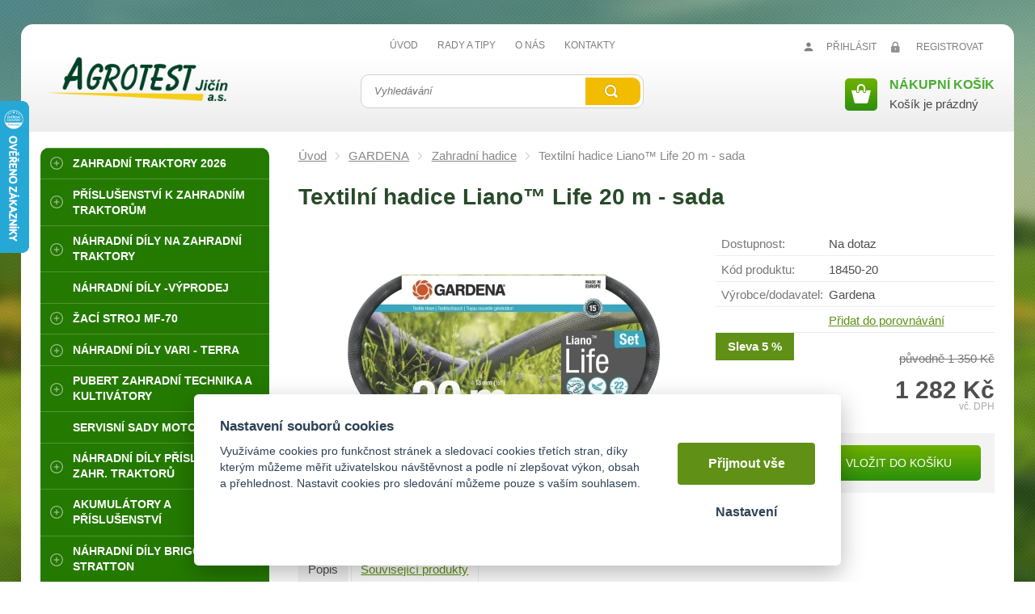

--- FILE ---
content_type: text/html; charset=UTF-8
request_url: https://agrotest.cz/textilni-hadice-liano
body_size: 12770
content:
<!DOCTYPE html>
<html lang="cs">
   <head>
      <meta name="viewport" content="width=device-width, initial-scale=1.0">
      <meta charset="UTF-8">
      <meta name="keywords" content="Textilní hadice Liano™ Life 20 m - sada">
      <meta name="robots" content="index,follow">
      <meta name="googlebot" content="code">
      <title>Textilní hadice Liano™ Life 20 m - sada | Agrotest</title>
      <link rel="icon" type="image/x-icon" href="/img/favicon.ico">
      <link rel="stylesheet" type="text/css" href="/js/fancybox/jquery.fancybox-1.3.4.css">
      <link rel="stylesheet" type="text/css" href="/js/consent/cookieconsent.css">
      <link rel="stylesheet" type="text/css" href="/style.1763032432.css">
      
      <link rel="alternate" type="application/rss+xml" title="Agrotest - Novinky" href="/rss">
      <meta name="google-site-verification" content="qOFmx7Xf9KJM3Qh_aW8A-r1l9rWiEsh1tQD6Wu_0Lls">
      <script type="application/ld+json">
         [{"@context":"http:\/\/schema.org","@type":"Organization","url":"https:\/\/agrotest.cz","logo":"https:\/\/agrotest.cz\/img\/logo.png"},{"@context":"http:\/\/schema.org","@type":"WebSite","url":"https:\/\/agrotest.cz","name":"Agrotest"},{"@context":"http:\/\/schema.org","@type":"Product","name":"Textiln\u00ed hadice Liano\u2122 Life 20 m - sada","image":"https:\/\/agrotest.cz\/file\/pff2513-5653\/111.webp","offers":{"@type":"Offer","url":"https:\/\/agrotest.cz\/textilni-hadice-liano","itemCondition":"http:\/\/schema.org\/NewCondition","availability":"http:\/\/schema.org\/InStock","price":"1282.00","priceCurrency":"CZK"},"manufacturer":{"@type":"Organization","name":"Gardena"}},{"@context":"http:\/\/schema.org","@type":"BreadcrumbList","itemListElement":[{"@type":"ListItem","position":1,"item":{"@id":"https:\/\/agrotest.cz\/gardena","name":"GARDENA"}},{"@type":"ListItem","position":2,"item":{"@id":"https:\/\/agrotest.cz\/zahradni-hadice","name":"Zahradn\u00ed hadice"}},{"@type":"ListItem","position":3,"item":{"@id":"https:\/\/agrotest.cz\/textilni-hadice-liano","name":"Textiln\u00ed hadice Liano\u2122 Life 20 m - sada"}}]}]
      </script>
      <script src="/js/jquery-1.10.2.min.js"></script>
      <script defer src="/js/ll-cz.1763032435.js"></script>
      <script defer src="/js/podpora.1763032435.js"></script>
      <script defer src="/js/fancybox/fancybox_patch.js"></script>
      <script defer src="/js/bxslider/jquery.bxslider.min.js"></script>
      <script defer src="/js/basic.1763032435.js"></script>
      <script defer src="/js/eshop.1743407825.js"></script>
      <script defer src="/js/nasep.1725460045.js"></script>
      
   </head>
   <body class="neuvodni">
      <noscript id="nscrmsg"><div class="topMsg">Nemáte v prohlížeči zapnutý javascript. Některé prvky z tohoto důvodu mohou být nefunkční nebo jejich funkce může být omezena.</div></noscript>
      <div id="container">
         <div id="prekazejici-flek"></div>
         <div class="max-sirka">
            <header>
               <div id="hpruh"></div>
               <div id="hlavicka">
                  <a href="/" id="hlogo"><img alt="Logo Agrotest" src="/img/logo.png"></a>
                        <nav class="hmenu" id="nhmenu">
         <div class="radic">
               <a href="/"><span class="msp l1">Úvod</span></a>
      </div><div class="radic">
               <a href="/rady-a-tipy"><span class="msp l1">Rady a tipy</span></a>
      </div><div class="radic">
               <a href="/o-nas"><span class="msp l1">O nás</span></a>
      </div><div class="radic">
               <a href="/kontakty"><span class="msp l1">Kontakty</span></a>
      </div>      </nav>
      <div id="login">
            <a href="/prihlaseni" class="uzivatel" onclick="return zobraz ($ ('#zakazLogin-form'));">Přihlásit</a><a href="/registrace" class="uzivatel2">Registrovat</a>
            <form id="zakazLogin-form" action="/prihlaseni" method="post" class="hid">
               <input type="hidden" name="form" value="zakazLogin">
               <div class="pwrap">
                  <p><label for="hzakazLoginemail">E-mail: </label><input type="text" name="email" id="hzakazLoginemail"></p>
                  <p><label for="hzakazLoginheslo">Heslo: </label><input type="password" name="heslo" id="hzakazLoginheslo"></p>
               </div>
               <button type="submit" class="tlacitko">Přihlásit</button>
               <div class="cleaner"></div>
               <p><label>&zwnj;</label><a href="/registrace/heslo">Zapomenuté heslo</a></p>
            </form>
         </div>      <div id="hledatObal">
         <form action="/vyhledej" method="post" onsubmit="$ ('#vyhledavaniterm').trigger ('focus');" id="vyhledavani">
            <input type="hidden" value="vyhledavani" name="form">
            <input class="q" type="text" name="term" id="vyhledavaniterm"                   onkeyup="naseptavac (event, $ (this));" onkeydown="naseptavac (event, $ (this));"
                   onfocus="naseptavac (event, $ (this));" onblur="skryjNaseptavac ($ (this));resposchov ($ ('#hledatObal'));"
                   placeholder="Vyhledávání"><button class="tlacitko" type="submit" onclick="return overstep ($ ('#hledatObal'));">Vyhledat</button>
            <script>
               $ (document).ready (function ()
               {
                  $ ('#vyhledavaniterm').attr ('autocomplete', 'off').trigger ('blur');
               });
            </script>
         </form>
         <div id="naseptavac" class="hid"></div>
      </div><a id="kosinfo" href="/kosik"><span class="xkos">0</span><span class="kosnadpis">Nákupní košík</span><span class="hkos">Košík je prázdný</span></a>      <nav class="hmenu" id="xhmenu">
                     <div class="radic shower">
               <a href="javascript:prepniMenu($('#xhmenu'))"><span class="wasteofspace">Menu</span></a>
            </div><div class="extrawrap hider"><div id="xkat"></div>
               <div class="overline"></div><div class="radic">
               <a href="/"><span class="msp l1">Úvod</span></a>
      </div><div class="radic">
               <a href="/rady-a-tipy"><span class="msp l1">Rady a tipy</span></a>
      </div><div class="radic">
               <a href="/o-nas"><span class="msp l1">O nás</span></a>
      </div><div class="radic">
               <a href="/kontakty"><span class="msp l1">Kontakty</span></a>
      </div><div class="overline"></div>
               <div id="xlogin"></div>
         </div>      </nav>
                     </div>
            </header>
            <div id="stranka">
               <div class="sloupec-levy">
                        <nav class="sl-box horni" id="kat">
         <ul class="katmenu">
            
               <li><a href="/zahradni-traktory"><span class="rozklik plus">+</span><span class="katlink">Zahradní traktory 2026</span></a>
         <ul>
               <li><a href="/challenge"><span class="rozklik empty"></span><span class="katlink">Challenge</span></a></li>
               <li><a href="/starjet"><span class="rozklik empty"></span><span class="katlink">Starjet</span></a></li>
               <li><a href="/starjet-4x4"><span class="rozklik empty"></span><span class="katlink">Starjet 4x4</span></a></li>
               <li><a href="/crossjet"><span class="rozklik empty"></span><span class="katlink">Crossjet</span></a></li>
               <li><a href="/goliath"><span class="rozklik empty"></span><span class="katlink">Goliath</span></a></li>
               <li><a href="/municipal"><span class="rozklik empty"></span><span class="katlink">Municipal</span></a></li>
               <li><a href="/gecon"><span class="rozklik empty"></span><span class="katlink">Gecon</span></a></li>
            </ul></li>
               <li><a href="/prislusenstvi-k-zahradnim-traktorum"><span class="rozklik plus">+</span><span class="katlink">Příslušenství k zahradním traktorům</span></a>
         <ul>
               <li><a href="/zvedace-zahrad-traktoru"><span class="rozklik empty"></span><span class="katlink">Zvedače zahrad.traktorů</span></a></li>
               <li><a href="/voziky-vares"><span class="rozklik empty"></span><span class="katlink">Vozíky VARES</span></a></li>
               <li><a href="/deflektor-1"><span class="rozklik empty"></span><span class="katlink">Deflektor</span></a></li>
               <li><a href="/najezdy"><span class="rozklik empty"></span><span class="katlink">Nájezdy</span></a></li>
               <li><a href="/snehove-retezy"><span class="rozklik empty"></span><span class="katlink">Sněhové radlice, závaží</span></a></li>
               <li><a href="/vertikulator"><span class="rozklik empty"></span><span class="katlink">Vertikutátor</span></a></li>
               <li><a href="/zametaci-kartac-motorovy-1"><span class="rozklik empty"></span><span class="katlink">Zametací kartáč motorový</span></a></li>
               <li><a href="/zaves-predni-universalni"><span class="rozklik empty"></span><span class="katlink">Závěsy  přední</span></a></li>
               <li><a href="/rozmetadlo-prumyslovych-hnojiv"><span class="rozklik empty"></span><span class="katlink">Rozmetadlo</span></a></li>
               <li><a href="/sekaci-adaptery"><span class="rozklik empty"></span><span class="katlink">SEKACÍ ADAPTÉRY</span></a></li>
               <li><a href="/mulcovaci-zaslepky"><span class="rozklik empty"></span><span class="katlink">MULČOVACÍ ZÁSLEPKY</span></a></li>
               <li><a href="/snehova-freza-2"><span class="rozklik empty"></span><span class="katlink">Sněhová fréza</span></a></li>
               <li><a href="/snehove-retezy-1"><span class="rozklik empty"></span><span class="katlink">Sněhové řetězy</span></a></li>
               <li><a href="/prislusenstvi-mp122d"><span class="rozklik empty"></span><span class="katlink">Příslušenství MP122D</span></a></li>
            </ul></li>
               <li><a href="/nahradni-dily-na-zahradni-traktory"><span class="rozklik plus">+</span><span class="katlink">Náhradní díly na zahradní traktory</span></a>
         <ul>
               <li><a href="/nahradni-dily-starjet"><span class="rozklik empty"></span><span class="katlink">Náhradní díly Starjet řada SJxxxxx, NJxxxxx</span></a></li>
               <li><a href="/nahradni-dily-starjet-provedeni-uj"><span class="rozklik empty"></span><span class="katlink">Náhradní díly Starjet řady UJxxxxx</span></a></li>
               <li><a href="/nahradni-dily-challenge"><span class="rozklik empty"></span><span class="katlink">Náhradní díly Challenge řada AJxxxxx</span></a></li>
               <li><a href="/nahradni-dily-challenge-rada-mjxxxxx"><span class="rozklik empty"></span><span class="katlink">Náhradní díly Challenge řada MJxxxxx</span></a></li>
               <li><a href="/nahradni-dily-crossjet"><span class="rozklik empty"></span><span class="katlink">Náhradní díly Crossjet řada SCxxxxx</span></a></li>
               <li><a href="/nahradni-dily-goliath"><span class="rozklik empty"></span><span class="katlink">NÁHRADNÍ DÍLY GOLIATH řady GCxxxxx</span></a></li>
               <li><a href="/nahradni-dily-municipal"><span class="rozklik empty"></span><span class="katlink">NÁHRADNÍ DÍLY MUNICIPAL</span></a></li>
               <li><a href="/nahradni-dily-kawasaki"><span class="rozklik empty"></span><span class="katlink">Náhradní díly Kawasaki</span></a></li>
               <li><a href="/nahradni-dily-honda"><span class="rozklik empty"></span><span class="katlink">Náhradní díly Honda</span></a></li>
               <li><a href="/nahradni-dily-loncin"><span class="rozklik empty"></span><span class="katlink">Náhradní díly Loncin</span></a></li>
               <li><a href="/nahradni-dily-tecumseh-1"><span class="rozklik empty"></span><span class="katlink">Náhradní díly TECUMSEH</span></a></li>
            </ul></li>
               <li><a href="/nahradni-dily-fronjet-vyprodej"><span class="rozklik empty"></span><span class="katlink">Náhradní díly -výprodej</span></a></li>
               <li><a href="/zaci-stroj-mf-70"><span class="rozklik plus">+</span><span class="katlink">Žací stroj MF-70</span></a>
         <ul>
               <li><a href="/1-lista-stredni"><span class="rozklik empty"></span><span class="katlink">1 - Lišta střední</span></a></li>
               <li><a href="/2-karburator"><span class="rozklik empty"></span><span class="katlink">2 - Karburátor</span></a></li>
               <li><a href="/3-starter"><span class="rozklik empty"></span><span class="katlink">3 - Startér</span></a></li>
               <li><a href="/4-1-hnaci-ustroji"><span class="rozklik empty"></span><span class="katlink">4/1 - Hnací ústrojí</span></a></li>
               <li><a href="/4-2-hnaci-ustroji"><span class="rozklik empty"></span><span class="katlink">4/2 Hnací ústrojí</span></a></li>
               <li><a href="/4-hnaci-ustroji"><span class="rozklik empty"></span><span class="katlink">4/3 - Hnací ústrojí</span></a></li>
               <li><a href="/4-4-hnaci-ustroji"><span class="rozklik empty"></span><span class="katlink">4/4 - Hnací ústrojí</span></a></li>
               <li><a href="/5-motor-skrin"><span class="rozklik empty"></span><span class="katlink">5 - Motor - skříň</span></a></li>
               <li><a href="/6-klikove-ustroji"><span class="rozklik empty"></span><span class="katlink">6 - Klikové ústrojí</span></a></li>
               <li><a href="/7-zapalovani"><span class="rozklik empty"></span><span class="katlink">7 - Zapalování</span></a></li>
               <li><a href="/8-chlazeni"><span class="rozklik empty"></span><span class="katlink">8 - Chlazení</span></a></li>
               <li><a href="/9-valec"><span class="rozklik empty"></span><span class="katlink">9 - Válec</span></a></li>
               <li><a href="/10-palivova-nadrz"><span class="rozklik empty"></span><span class="katlink">10 - Palivová nádrž</span></a></li>
               <li><a href="/olejovy-cistic-vzducu"><span class="rozklik empty"></span><span class="katlink">11 - Olejový čistič vzduchu</span></a></li>
               <li><a href="/12-odrazka"><span class="rozklik empty"></span><span class="katlink">12 - Držák kosy</span></a></li>
               <li><a href="/13-zaci-ustroji"><span class="rozklik empty"></span><span class="katlink">13 - Žací ústrojí</span></a></li>
               <li><a href="/14-1-klece"><span class="rozklik empty"></span><span class="katlink">14/1 Kleče</span></a></li>
               <li><a href="/14-2-klece"><span class="rozklik empty"></span><span class="katlink">14/2 Kleče</span></a></li>
               <li><a href="/motor-kama"><span class="rozklik empty"></span><span class="katlink">Motor Kama</span></a></li>
               <li><a href="/motory-pro-prestavbu-mf-70"><span class="rozklik empty"></span><span class="katlink">Motory pro přestavbu mf - 70</span></a></li>
               <li><a href="/so-160-nahradni-dily"><span class="rozklik empty"></span><span class="katlink">SO 160 - Náhradní díly</span></a></li>
            </ul></li>
               <li><a href="/nahradni-dily-vari-terra"><span class="rozklik plus">+</span><span class="katlink">Náhradní díly Vari - Terra</span></a>
         <ul>
               <li><a href="/dily-pro-4-taktni-pohonne-jednotky"><span class="rozklik empty"></span><span class="katlink">Díly pro 4 taktní pohonné jednotky</span></a></li>
               <li><a href="/nahradni-dily-motoru-vari"><span class="rozklik empty"></span><span class="katlink">Náhradní díly motoru Vari 2taktní</span></a></li>
               <li><a href="/prislusenstvi-t-20"><span class="rozklik empty"></span><span class="katlink">PŘÍSLUŠENSTVÍ A NÁHRADNÍ DÍLY T-20, DSK-317, DSK-316</span></a></li>
               <li><a href="/nahradni-dily-zacich-list-a-nahonu"><span class="rozklik empty"></span><span class="katlink">Náhradní díly žacích lišt a náhonů</span></a></li>
            </ul></li>
               <li><a href="/kultivatory-pubert"><span class="rozklik plus">+</span><span class="katlink">PUBERT Zahradní technika a kultivátory</span></a>
         <ul>
               <li><a href="/prislusenstvi-kultivatoru"><span class="rozklik empty"></span><span class="katlink">Příslušenství kultivátorů</span></a></li>
               <li><a href="/akcni-sestavy-kultivatoru"><span class="rozklik empty"></span><span class="katlink">Akční sestavy kultivátorů</span></a></li>
               <li><a href="/kultivatory"><span class="rozklik empty"></span><span class="katlink">Kultivátory</span></a></li>
            </ul></li>
               <li><a href="/servisni-sady-motoru-briggs-and-stratton-economy"><span class="rozklik empty"></span><span class="katlink">Servisní sady motorů</span></a></li>
               <li><a href="/nahradni-dily-prislusenstvi"><span class="rozklik plus">+</span><span class="katlink">Náhradní díly příslušenství zahr. traktorů</span></a>
         <ul>
               <li><a href="/vozik-vares-tr-220s"><span class="rozklik empty"></span><span class="katlink">VOZÍK VARES TR 220S</span></a></li>
               <li><a href="/radlice-vares-komfort-118cm"><span class="rozklik empty"></span><span class="katlink">RADLICE VARES KOMFORT 118CM</span></a></li>
               <li><a href="/dily-pro-snehovou-frezu-fs-100-2"><span class="rozklik empty"></span><span class="katlink">Díly pro sněhovou frézu FS 100.2</span></a></li>
               <li><a href="/dily-pro-vertikutator-vt-73"><span class="rozklik empty"></span><span class="katlink">Díly pro vertikutátor VT-73</span></a></li>
               <li><a href="/dvoububnova-sekacka"><span class="rozklik empty"></span><span class="katlink">Dvoububnová sekačka</span></a></li>
            </ul></li>
               <li><a href="/akumulatory-1"><span class="rozklik plus">+</span><span class="katlink">Akumulátory a příslušenství</span></a>
         <ul>
               <li><a href="/akumulatory-do-trakturku"><span class="rozklik empty"></span><span class="katlink">Akumulátory do traktůrků</span></a></li>
               <li><a href="/akumulatory-sznajder"><span class="rozklik empty"></span><span class="katlink">Akumulátory Sznajder</span></a></li>
               <li><a href="/sady-startovacich-kabelu"><span class="rozklik empty"></span><span class="katlink">Sady startovacích kabelů</span></a></li>
               <li><a href="/svorky-baterie"><span class="rozklik empty"></span><span class="katlink">Svorky baterie</span></a></li>
            </ul></li>
               <li><a href="/nahradni-dily-briggs-stratton"><span class="rozklik plus">+</span><span class="katlink">Náhradní díly Briggs Stratton</span></a>
         <ul>
               <li><a href="/filtry"><span class="rozklik empty"></span><span class="katlink">Těsnění</span></a></li>
               <li><a href="/vzduchove-filtry-biggs-straton"><span class="rozklik empty"></span><span class="katlink">Vzduchové filtry</span></a></li>
               <li><a href="/nahradni-dily-motoru"><span class="rozklik empty"></span><span class="katlink">Náhradní díly motoru</span></a></li>
               <li><a href="/prisady-do-paliva"><span class="rozklik empty"></span><span class="katlink">Přísady do paliva</span></a></li>
            </ul></li>
               <li><a href="/sedacky-pro-zemedelske-a-stavebni-stroje"><span class="rozklik empty"></span><span class="katlink">Sedačky pro zemědělské a stavební stroje</span></a></li>
               <li><a href="/oleje-seco"><span class="rozklik plus">+</span><span class="katlink">OLEJE SECO</span></a>
         <ul>
               <li><a href="/motorove-oleje"><span class="rozklik empty"></span><span class="katlink">Oleje pro motory</span></a></li>
               <li><a href="/oleje-pro-prevodovky"><span class="rozklik empty"></span><span class="katlink">Oleje pro převodovky</span></a></li>
            </ul></li>
               <li><a href="/oleje-briggs-stratton"><span class="rozklik empty"></span><span class="katlink">Motorové oleje</span></a></li>
               <li class="active"><a href="/gardena"><span class="rozklik minus">-</span><span class="katlink">GARDENA</span></a>
         <ul>
               <li><a href="/hadicove-spojky"><span class="rozklik empty"></span><span class="katlink">Hadicové spojky</span></a></li>
               <li class="active"><a href="/zahradni-hadice"><span class="rozklik empty"></span><span class="katlink">Zahradní hadice</span></a></li>
               <li><a href="/voziky-a-drzaky-na-zahradni-hadice"><span class="rozklik empty"></span><span class="katlink">Vozíky a držáky na zahradní hadice</span></a></li>
               <li><a href="/zahradni-postrikovace"><span class="rozklik empty"></span><span class="katlink">Zahradní postřikovače a sprchy</span></a></li>
               <li><a href="/zavlazovace"><span class="rozklik empty"></span><span class="katlink">Zavlažovače</span></a></li>
               <li><a href="/zahradni-cerpadla"><span class="rozklik empty"></span><span class="katlink">Zahradní čerpadlo</span></a></li>
               <li><a href="/nuzky-zahradnicke"><span class="rozklik empty"></span><span class="katlink">Zahradnické nůžky</span></a></li>
               <li><a href="/sekery"><span class="rozklik empty"></span><span class="katlink">Sekery</span></a></li>
               <li><a href="/zahradni-naradi"><span class="rozklik empty"></span><span class="katlink">Zahradní nářadí</span></a></li>
               <li><a href="/nuzky-na-zivy-plot"><span class="rozklik empty"></span><span class="katlink">Elektrické a akumulátorové nůžky na plot</span></a></li>
               <li><a href="/pece-o-travnik-trimmer"><span class="rozklik empty"></span><span class="katlink">Péče o trávník -nůžky, trimmery</span></a></li>
               <li><a href="/myci-system"><span class="rozklik empty"></span><span class="katlink">Mycí systém</span></a></li>
            </ul></li>
               <li><a href="/olej-filtry-briggs-stratton"><span class="rozklik empty"></span><span class="katlink">Filtry olejové a palivové</span></a></li>
               <li><a href="/zapalovaci-svicky"><span class="rozklik empty"></span><span class="katlink">Zapalovací svíčky a příslušenství</span></a></li>
               <li><a href="/prislusenstvi-krovinorezu"><span class="rozklik plus">+</span><span class="katlink">Příslušenství křovinořezů</span></a>
         <ul>
               <li><a href="/zaci-struny-krovinorezu"><span class="rozklik empty"></span><span class="katlink">Žací struny křovinořezu</span></a></li>
               <li><a href="/popruhy"><span class="rozklik empty"></span><span class="katlink">Popruhy</span></a></li>
               <li><a href="/strunove-hlavy"><span class="rozklik empty"></span><span class="katlink">STRUNOVÉ HLAVY</span></a></li>
            </ul></li>
               <li><a href="/travni-sekacky-weibang"><span class="rozklik empty"></span><span class="katlink">WEIBANG zahradní technika</span></a></li>
               <li><a href="/vega"><span class="rozklik empty"></span><span class="katlink">VEGA</span></a></li>
               <li><a href="/hracky"><span class="rozklik plus">+</span><span class="katlink">Hračky Bruder</span></a>
         <ul>
               <li><a href="/traktory"><span class="rozklik empty"></span><span class="katlink">Traktory</span></a></li>
               <li><a href="/kombajn-bruder"><span class="rozklik empty"></span><span class="katlink">Kombajny</span></a></li>
               <li><a href="/sklizen-privesy-a-stavebni-stroje"><span class="rozklik empty"></span><span class="katlink">Sklizeň, přívěsy</span></a></li>
               <li><a href="/bruder"><span class="rozklik empty"></span><span class="katlink">Nákladní automobily</span></a></li>
               <li><a href="/stavebni-stroje"><span class="rozklik empty"></span><span class="katlink">Stavební stroje</span></a></li>
               <li><a href="/manipulatory"><span class="rozklik empty"></span><span class="katlink">Manipulátory</span></a></li>
            </ul></li>
               <li><a href="/elektricke-vybaveni-dilny"><span class="rozklik plus">+</span><span class="katlink">Elektrické vybavení vozidla</span></a>
         <ul>
               <li><a href="/led-svetla"><span class="rozklik empty"></span><span class="katlink">LED SVĚTLA</span></a></li>
            </ul></li>
               <li><a href="/univerzalni-dily-pro-traktory"><span class="rozklik empty"></span><span class="katlink">Univerzální díly pro automobily a traktory</span></a></li>
               <li><a href="/nahradni-dily-motoru-terra"><span class="rozklik plus">+</span><span class="katlink">Pilové řetězy a příslušenství</span></a>
         <ul>
               <li><a href="/pilove-retezy"><span class="rozklik empty"></span><span class="katlink">Pilové řetězy</span></a></li>
               <li><a href="/vodici-listy"><span class="rozklik empty"></span><span class="katlink">VODÍCÍ LIŠTY</span></a></li>
               <li><a href="/olej-na-pilove-retezy"><span class="rozklik empty"></span><span class="katlink">Olej na pilové řetězy</span></a></li>
            </ul></li>
               <li><a href="/pilove-retezy-pro-harvestory"><span class="rozklik empty"></span><span class="katlink">VODÍCÍ LIŠTY SADY S ŘETĚZY</span></a></li>
               <li><a href="/dilna"><span class="rozklik plus">+</span><span class="katlink">Lesní technika</span></a>
         <ul>
               <li><a href="/retez-ctyrhranny-g8-se-smyckovym-hakem-a-prostrkovaci-jehlou"><span class="rozklik empty"></span><span class="katlink">Řetěz lesnický hranatý G8</span></a></li>
               <li><a href="/retez-lesnicky-hranaty-g10"><span class="rozklik empty"></span><span class="katlink">Řetěz lesnický hranatý G10</span></a></li>
               <li><a href="/spojovaci-clen-connex"><span class="rozklik empty"></span><span class="katlink">Spojovací člen Connex</span></a></li>
               <li><a href="/vodici-lanovy-trmen-g8"><span class="rozklik empty"></span><span class="katlink">Vodicí lanový třmen G8</span></a></li>
               <li><a href="/zavesny-hak-s-okem-g8-1"><span class="rozklik empty"></span><span class="katlink">Závěsný hák s okem G8</span></a></li>
               <li><a href="/zkracovaci-hak-s-vidlicovou-hlavou"><span class="rozklik empty"></span><span class="katlink">Zkracovací hák s vidlicovou hlavou</span></a></li>
               <li><a href="/spreje-znackovaci"><span class="rozklik empty"></span><span class="katlink">Lesnické křídy a značkovací spreje</span></a></li>
               <li><a href="/zkracovaci-hak-s-okem"><span class="rozklik empty"></span><span class="katlink">Zkracovací hák s okem</span></a></li>
            </ul></li>
               <li><a href="/naradi-pro-udrzbu"><span class="rozklik empty"></span><span class="katlink">UNIVERZÁLNÍ NÁŘADÍ A MATERIÁL PRO ÚDRŽBU</span></a></li>
               <li><a href="/nahradni-dily-tecumseh"><span class="rozklik plus">+</span><span class="katlink">Náhradní díly TECUMSEH</span></a>
         <ul>
               <li><a href="/vzduchove-filtry"><span class="rozklik empty"></span><span class="katlink">Vzduchové filtry</span></a></li>
            </ul></li>
               <li><a href="/zaci-kosy"><span class="rozklik empty"></span><span class="katlink">Žací kosy</span></a></li>         </ul>
      </nav>
                     </div>
               <div id="telo">
                  <nav class="drobnav">
               <span><a href="/">Úvod</a>
               </span><span class="odd"><img alt="&gt;" src="/img/zobacek.png">
               </span><span><a href="/gardena">GARDENA</a>
               </span><span class="odd"><img alt="&gt;" src="/img/zobacek.png">
               </span><span><a href="/zahradni-hadice">Zahradní hadice</a>
               </span><span class="odd"><img alt="&gt;" src="/img/zobacek.png">
               </span><span>Textilní hadice Liano™ Life 20 m - sada
               </span>
            </nav><h1>Textilní hadice Liano™ Life 20 m - sada</h1>
<div class="obsah produkt-det">
   <div id="compareboxplace"></div><form action="/kosik" method="post" class="addtocartform">
      <input type="hidden" name="form" value="prodkosik">
      <input type="hidden" name="id_produkt" value="2513">   <div class="fotosloupec">
            <div class="stitky">
            </div>
            <div class="fotka-hlavni">
         &zwnj;<a
                  href="/file/pff2513-5653/111.webp" class="lightbox" data-rel="glr"
                  title="Textilní hadice Liano™ Life 20 m - sada"><img src="/file/pfd2513-5653/111.webp" alt="Textilní hadice Liano™ Life 20 m - sada"></a>&zwnj;      </div>
      <div class="fotocontainer">
            <div id="fotoprodslider">
            <div class="fragment">
               <a href="/file/pff2513-5654/111.webp" class="lightbox" data-rel="glr"
             title="Textilní hadice Liano™ Life 20 m - sada"><span class="borderer">&zwnj;<img src="/file/pfp2513-5654/111.webp" alt="">&zwnj;</span></a><a href="/file/pff2513-5652/111.webp" class="lightbox" data-rel="glr"
             title="Textilní hadice Liano™ Life 20 m - sada"><span class="borderer">&zwnj;<img src="/file/pfp2513-5652/111.webp" alt="">&zwnj;</span></a><a href="/file/pff2513-3572-jpg/ga150-2278.jpg" class="lightbox" data-rel="glr"
             title="Textilní hadice Liano™ Life 20 m - sada"><span class="borderer">&zwnj;<img src="/file/pfp2513-3572-jpg/ga150-2278.jpg" alt="">&zwnj;</span></a><a href="/file/pff2513-3573-jpg/ga150-2300.jpg" class="lightbox" data-rel="glr"
             title="Textilní hadice Liano™ Life 20 m - sada"><span class="borderer">&zwnj;<img src="/file/pfp2513-3573-jpg/ga150-2300.jpg" alt="">&zwnj;</span></a>
            </div><div class="fragment">
               <a href="/file/pff2513-3574-jpg/ga150-2301.jpg" class="lightbox" data-rel="glr"
             title="Textilní hadice Liano™ Life 20 m - sada"><span class="borderer">&zwnj;<img src="/file/pfp2513-3574-jpg/ga150-2301.jpg" alt="">&zwnj;</span></a><a href="/file/pff2513-3575-jpg/ga150-2302.jpg" class="lightbox" data-rel="glr"
             title="Textilní hadice Liano™ Life 20 m - sada"><span class="borderer">&zwnj;<img src="/file/pfp2513-3575-jpg/ga150-2302.jpg" alt="">&zwnj;</span></a><a href="/file/pff2513-3576-jpg/ga150-2303.jpg" class="lightbox" data-rel="glr"
             title="Textilní hadice Liano™ Life 20 m - sada"><span class="borderer">&zwnj;<img src="/file/pfp2513-3576-jpg/ga150-2303.jpg" alt="">&zwnj;</span></a><a href="/file/pff2513-3577-jpg/ga150-2304.jpg" class="lightbox" data-rel="glr"
             title="Textilní hadice Liano™ Life 20 m - sada"><span class="borderer">&zwnj;<img src="/file/pfp2513-3577-jpg/ga150-2304.jpg" alt="">&zwnj;</span></a>
            </div>
            </div>
            </div>   </div><div class="vpravo">
      
               <div class="radek">
                  <label>Dostupnost: </label><span id="dostupnost">Na dotaz</span>
               </div>
               <div class="radek">
                  <label>Kód produktu: </label><span>18450-20</span>
               </div>
               <div class="radek">
                  <label>Výrobce/&#8203;dodavatel: </label><span>Gardena</span>
               </div>
               <div class="radek porovrel">
                  <label>&zwnj;</label><span><a href="/porovnat/pridat/2513" onclick="porovnej(2513);return false;" class="porovnatswitch2513">Přidat do porovnávání</a></span>
               </div>
         <div class="cradek mainbg resphid" id="procentaDiv">
         Sleva <span id="procenta">5</span> %<br>
         </div>
         <div class="cradek resphid" id="staracenaDiv">
            původně <span id="staracena">1&nbsp;350&nbsp;Kč</span><br>
         </div>
         <div class="cradek resphid hid" id="malacenaDiv">
            <span id="doDPH">0&nbsp;Kč</span> bez DPH         </div>
         <div class="cradek" id="cenaDiv">
            <span id="cena" class="bigspan">1&nbsp;282&nbsp;Kč</span><br>
            <span class="mensi">vč. DPH</span>         </div>
                  <fieldset class="gbg uzsi">
            
               <div class="input"><input type="number" value="1" name="mnozstvi" min="1" step="1" size="3">
               </div><button type="submit" class="tlacitko">Vložit do košíku</button>         </fieldset>
            </div>
   <div class="cleaner"></div>
   </form>
   <div class="zalozky">
      <div class="radzalozky">
                     <div class="zalozka">
               <span class="gbg">Popis</span>
               <a class="hid" href="#" onclick="return prepniZalozku ($ (this));" data-vazano="zal0">Popis</a>
            </div>
            
           <div class="zalozka">
           <span class="gbg hid">Související produkty</span>
           <a href="#" onclick="return prepniZalozku($(this));" data-vazano="zal2">Související produkty</a>
           </div>         <div class="cleaner"></div>
      </div>
               <div id="zal0" class="zalObsah">
            <h2 class="shower">Popis</h2>
            <p>Textilní hadice LIANO s gumovou vložkou 18434-20</p>
<h4 class="description-tagline">Praktická a pevná hadice s velmi kvalitním zpracováním</h4>
<div class="description-wrapper">
<div class="description-text">S GARDENA textilní hadicí LIANO, vyrobené z vysoce odolné textilie, se velmi pohodlně manipuluje a je výjimečně pružná. Hadice je schopna vyrovnat se s maximálním namáháním a je odolná vůči tlaku až do 35 barů. Její nízká hmotnost usnadňuje skladování. Je také vhodná pro vozíky a bubny na hadici. Textilní hadice Liano 20 m - sada obsahuje šroubení pro tři různé velikosti závitu, rychlospojku, stopspojku a postřikovač.</div>
<div class="description-text">
<div class="col-sm-6">
<div class="feature-item"><picture data-lazy-normal=""><img class="img-responsive lazyloadimageviewport loaded" title="" src="[data-uri]" srcset="//hqvcdn3.azureedge.net/qs_h=461&amp;crop=1&amp;w=738&amp;ver=20201005T142247&amp;hcsh=AAAB6F334AF7A61ABE81B62B57CD9DDA/_$$_/media/aprimo/gardena/hoses/photos/action/ga150-23xxxx/ga150-2305.jpeg" alt="18430-20-L-008" data-srcset="//hqvcdn3.azureedge.net/qs_h=461&amp;crop=1&amp;w=738&amp;ver=20201005T142247&amp;hcsh=AAAB6F334AF7A61ABE81B62B57CD9DDA/_$$_/media/aprimo/gardena/hoses/photos/action/ga150-23xxxx/ga150-2305.jpeg" data-was-processed="true"> </picture>
<div class="feature-description">
<h4 class="feature-item-headline ">Velmi šikovná</h4>
<p class="feature-item-text">Hadice se skládá z vnitřní hadice s povlakem z pevné textilie. Na zahradě a kolem rohů se s ní snadno manipuluje, a to bez zamotávání nebo kroucení.</p>
</div>
</div>
</div>
<div class="col-sm-6">
<div class="feature-item"><picture data-lazy-normal=""> <source srcset="//hqvcdn3.azureedge.net/qs_h=281&amp;crop=1&amp;w=450&amp;ver=20200910T120637&amp;hcsh=8208F75D4D7DF5F24DA3A2C2ECF703A5/_$$_/media/aprimo/gardena/hoses/photos/action/ga150-22xxxx/ga150-2277.jpeg" media="(min-width: 1470px)" data-srcset="//hqvcdn3.azureedge.net/qs_h=281&amp;crop=1&amp;w=450&amp;ver=20200910T120637&amp;hcsh=8208F75D4D7DF5F24DA3A2C2ECF703A5/_$$_/media/aprimo/gardena/hoses/photos/action/ga150-22xxxx/ga150-2277.jpeg"><source srcset="//hqvcdn3.azureedge.net/qs_h=281&amp;crop=1&amp;w=450&amp;ver=20200910T120637&amp;hcsh=8208F75D4D7DF5F24DA3A2C2ECF703A5/_$$_/media/aprimo/gardena/hoses/photos/action/ga150-22xxxx/ga150-2277.jpeg" media="(min-width: 992px)" data-srcset="//hqvcdn3.azureedge.net/qs_h=281&amp;crop=1&amp;w=450&amp;ver=20200910T120637&amp;hcsh=8208F75D4D7DF5F24DA3A2C2ECF703A5/_$$_/media/aprimo/gardena/hoses/photos/action/ga150-22xxxx/ga150-2277.jpeg"><source srcset="//hqvcdn3.azureedge.net/qs_h=224&amp;crop=1&amp;w=385&amp;ver=20200910T120637&amp;hcsh=8392DFF6306526CB04C85319B3A0170F/_$$_/media/aprimo/gardena/hoses/photos/action/ga150-22xxxx/ga150-2277.jpeg" media="(min-width: 768px)" data-srcset="//hqvcdn3.azureedge.net/qs_h=224&amp;crop=1&amp;w=385&amp;ver=20200910T120637&amp;hcsh=8392DFF6306526CB04C85319B3A0170F/_$$_/media/aprimo/gardena/hoses/photos/action/ga150-22xxxx/ga150-2277.jpeg"><source srcset="//hqvcdn3.azureedge.net/qs_h=461&amp;crop=1&amp;w=738&amp;ver=20200910T120637&amp;hcsh=8FCB18C18B63ACA099ED242B8316583B/_$$_/media/aprimo/gardena/hoses/photos/action/ga150-22xxxx/ga150-2277.jpeg" media="(min-width: 1px)" data-srcset="//hqvcdn3.azureedge.net/qs_h=461&amp;crop=1&amp;w=738&amp;ver=20200910T120637&amp;hcsh=8FCB18C18B63ACA099ED242B8316583B/_$$_/media/aprimo/gardena/hoses/photos/action/ga150-22xxxx/ga150-2277.jpeg"> <img class="img-responsive lazyloadimageviewport loaded" title="" src="[data-uri]" srcset="//hqvcdn3.azureedge.net/qs_h=461&amp;crop=1&amp;w=738&amp;ver=20200910T120637&amp;hcsh=8FCB18C18B63ACA099ED242B8316583B/_$$_/media/aprimo/gardena/hoses/photos/action/ga150-22xxxx/ga150-2277.jpeg" alt="18430-20-L-001" data-srcset="//hqvcdn3.azureedge.net/qs_h=461&amp;crop=1&amp;w=738&amp;ver=20200910T120637&amp;hcsh=8FCB18C18B63ACA099ED242B8316583B/_$$_/media/aprimo/gardena/hoses/photos/action/ga150-22xxxx/ga150-2277.jpeg" data-was-processed="true"> </picture>
<div class="feature-description">
<h4 class="feature-item-headline ">Snadné skladování</h4>
<p class="feature-item-text">Lehkou hadici lze velmi snadno skladovat - jednak z důvodu její nízké hmotnosti, jednak díky její pružnosti - je dokonce vhodná i pro vozíky nebo bubny na hadici.</p>
</div>
</div>
</div>
<div class="col-sm-6">
<div class="feature-item"><picture data-lazy-normal=""> <source srcset="//hqvcdn3.azureedge.net/qs_h=281&amp;crop=1&amp;w=450&amp;ver=20201005T142250&amp;hcsh=03572E1336C0378590E7076D6A806B9C/_$$_/media/aprimo/gardena/hoses/photos/action/ga150-23xxxx/ga150-2303.jpeg" media="(min-width: 1470px)" data-srcset="//hqvcdn3.azureedge.net/qs_h=281&amp;crop=1&amp;w=450&amp;ver=20201005T142250&amp;hcsh=03572E1336C0378590E7076D6A806B9C/_$$_/media/aprimo/gardena/hoses/photos/action/ga150-23xxxx/ga150-2303.jpeg"><source srcset="//hqvcdn3.azureedge.net/qs_h=281&amp;crop=1&amp;w=450&amp;ver=20201005T142250&amp;hcsh=03572E1336C0378590E7076D6A806B9C/_$$_/media/aprimo/gardena/hoses/photos/action/ga150-23xxxx/ga150-2303.jpeg" media="(min-width: 992px)" data-srcset="//hqvcdn3.azureedge.net/qs_h=281&amp;crop=1&amp;w=450&amp;ver=20201005T142250&amp;hcsh=03572E1336C0378590E7076D6A806B9C/_$$_/media/aprimo/gardena/hoses/photos/action/ga150-23xxxx/ga150-2303.jpeg"><source srcset="//hqvcdn3.azureedge.net/qs_h=224&amp;crop=1&amp;w=385&amp;ver=20201005T142250&amp;hcsh=9C3497D8A233FED2E9CB76AF784F147E/_$$_/media/aprimo/gardena/hoses/photos/action/ga150-23xxxx/ga150-2303.jpeg" media="(min-width: 768px)" data-srcset="//hqvcdn3.azureedge.net/qs_h=224&amp;crop=1&amp;w=385&amp;ver=20201005T142250&amp;hcsh=9C3497D8A233FED2E9CB76AF784F147E/_$$_/media/aprimo/gardena/hoses/photos/action/ga150-23xxxx/ga150-2303.jpeg"><source srcset="//hqvcdn3.azureedge.net/qs_h=461&amp;crop=1&amp;w=738&amp;ver=20201005T142250&amp;hcsh=02A65F4C96ACF44E470F91B805303CB1/_$$_/media/aprimo/gardena/hoses/photos/action/ga150-23xxxx/ga150-2303.jpeg" media="(min-width: 1px)" data-srcset="//hqvcdn3.azureedge.net/qs_h=461&amp;crop=1&amp;w=738&amp;ver=20201005T142250&amp;hcsh=02A65F4C96ACF44E470F91B805303CB1/_$$_/media/aprimo/gardena/hoses/photos/action/ga150-23xxxx/ga150-2303.jpeg"> <img class="img-responsive lazyloadimageviewport loaded" title="" src="[data-uri]" srcset="//hqvcdn3.azureedge.net/qs_h=461&amp;crop=1&amp;w=738&amp;ver=20201005T142250&amp;hcsh=02A65F4C96ACF44E470F91B805303CB1/_$$_/media/aprimo/gardena/hoses/photos/action/ga150-23xxxx/ga150-2303.jpeg" alt="18430-20-L-006" data-srcset="//hqvcdn3.azureedge.net/qs_h=461&amp;crop=1&amp;w=738&amp;ver=20201005T142250&amp;hcsh=02A65F4C96ACF44E470F91B805303CB1/_$$_/media/aprimo/gardena/hoses/photos/action/ga150-23xxxx/ga150-2303.jpeg" data-was-processed="true"> </picture>
<div class="feature-description">
<h4 class="feature-item-headline ">Zaručená trvanlivost</h4>
<p class="feature-item-text">Nepoškodí ji dokonce ani tahání po terase nebo když přijde do kontaktu s keříky růží. Kromě toho, tlak, při kterém dojde k jejímu prasknutí představuje 35 bar, takže vydrží jakýkoliv tlak vody.</p>
</div>
</div>
</div>
<div class="col-sm-6">
<div class="feature-item"><picture data-lazy-normal=""> <source srcset="//hqvcdn3.azureedge.net/qs_h=281&amp;crop=1&amp;w=450&amp;ver=20201005T142249&amp;hcsh=35E19A902ACC3C6AF4C766C424204A7C/_$$_/media/aprimo/gardena/hoses/photos/action/ga150-22xxxx/ga150-2278.jpeg" media="(min-width: 1470px)" data-srcset="//hqvcdn3.azureedge.net/qs_h=281&amp;crop=1&amp;w=450&amp;ver=20201005T142249&amp;hcsh=35E19A902ACC3C6AF4C766C424204A7C/_$$_/media/aprimo/gardena/hoses/photos/action/ga150-22xxxx/ga150-2278.jpeg"><source srcset="//hqvcdn3.azureedge.net/qs_h=281&amp;crop=1&amp;w=450&amp;ver=20201005T142249&amp;hcsh=35E19A902ACC3C6AF4C766C424204A7C/_$$_/media/aprimo/gardena/hoses/photos/action/ga150-22xxxx/ga150-2278.jpeg" media="(min-width: 992px)" data-srcset="//hqvcdn3.azureedge.net/qs_h=281&amp;crop=1&amp;w=450&amp;ver=20201005T142249&amp;hcsh=35E19A902ACC3C6AF4C766C424204A7C/_$$_/media/aprimo/gardena/hoses/photos/action/ga150-22xxxx/ga150-2278.jpeg"><source srcset="//hqvcdn3.azureedge.net/qs_h=224&amp;crop=1&amp;w=385&amp;ver=20201005T142249&amp;hcsh=20E5460B16C7787E1034B93F70006A7F/_$$_/media/aprimo/gardena/hoses/photos/action/ga150-22xxxx/ga150-2278.jpeg" media="(min-width: 768px)" data-srcset="//hqvcdn3.azureedge.net/qs_h=224&amp;crop=1&amp;w=385&amp;ver=20201005T142249&amp;hcsh=20E5460B16C7787E1034B93F70006A7F/_$$_/media/aprimo/gardena/hoses/photos/action/ga150-22xxxx/ga150-2278.jpeg"><source srcset="//hqvcdn3.azureedge.net/qs_h=461&amp;crop=1&amp;w=738&amp;ver=20201005T142249&amp;hcsh=DFEDC1C43C9CC8CEB6E20C6C9CAB2237/_$$_/media/aprimo/gardena/hoses/photos/action/ga150-22xxxx/ga150-2278.jpeg" media="(min-width: 1px)" data-srcset="//hqvcdn3.azureedge.net/qs_h=461&amp;crop=1&amp;w=738&amp;ver=20201005T142249&amp;hcsh=DFEDC1C43C9CC8CEB6E20C6C9CAB2237/_$$_/media/aprimo/gardena/hoses/photos/action/ga150-22xxxx/ga150-2278.jpeg"> <img class="img-responsive lazyloadimageviewport loaded" title="" src="[data-uri]" srcset="//hqvcdn3.azureedge.net/qs_h=461&amp;crop=1&amp;w=738&amp;ver=20201005T142249&amp;hcsh=DFEDC1C43C9CC8CEB6E20C6C9CAB2237/_$$_/media/aprimo/gardena/hoses/photos/action/ga150-22xxxx/ga150-2278.jpeg" alt="18431-20-L-001" data-srcset="//hqvcdn3.azureedge.net/qs_h=461&amp;crop=1&amp;w=738&amp;ver=20201005T142249&amp;hcsh=DFEDC1C43C9CC8CEB6E20C6C9CAB2237/_$$_/media/aprimo/gardena/hoses/photos/action/ga150-22xxxx/ga150-2278.jpeg" data-was-processed="true"> </picture>
<div class="feature-description">
<h4 class="feature-item-headline ">Bezpečné spojení s díly Original GARDENA Systém</h4>
<p class="feature-item-text">Speciální tvar upínací matice zajišťuje pevné spojení mezi díly Original GARDENA System a hadicí</p>
</div>
</div>
</div>
<div class="col-sm-6">
<div class="feature-item"><picture data-lazy-normal=""> <source srcset="//hqvcdn3.azureedge.net/qs_h=281&amp;crop=1&amp;w=450&amp;ver=20200910T094125&amp;hcsh=0E13BDE2FE59462BD2B6117249426122/_$$_/media/aprimo/gardena/hoses/photos/symbol/ga190-01xxxx/ga190-0177.jpeg" media="(min-width: 1470px)" data-srcset="//hqvcdn3.azureedge.net/qs_h=281&amp;crop=1&amp;w=450&amp;ver=20200910T094125&amp;hcsh=0E13BDE2FE59462BD2B6117249426122/_$$_/media/aprimo/gardena/hoses/photos/symbol/ga190-01xxxx/ga190-0177.jpeg"><source srcset="//hqvcdn3.azureedge.net/qs_h=281&amp;crop=1&amp;w=450&amp;ver=20200910T094125&amp;hcsh=0E13BDE2FE59462BD2B6117249426122/_$$_/media/aprimo/gardena/hoses/photos/symbol/ga190-01xxxx/ga190-0177.jpeg" media="(min-width: 992px)" data-srcset="//hqvcdn3.azureedge.net/qs_h=281&amp;crop=1&amp;w=450&amp;ver=20200910T094125&amp;hcsh=0E13BDE2FE59462BD2B6117249426122/_$$_/media/aprimo/gardena/hoses/photos/symbol/ga190-01xxxx/ga190-0177.jpeg"><source srcset="//hqvcdn3.azureedge.net/qs_h=224&amp;crop=1&amp;w=385&amp;ver=20200910T094125&amp;hcsh=49F81663557224C4075BA217C62B0D66/_$$_/media/aprimo/gardena/hoses/photos/symbol/ga190-01xxxx/ga190-0177.jpeg" media="(min-width: 768px)" data-srcset="//hqvcdn3.azureedge.net/qs_h=224&amp;crop=1&amp;w=385&amp;ver=20200910T094125&amp;hcsh=49F81663557224C4075BA217C62B0D66/_$$_/media/aprimo/gardena/hoses/photos/symbol/ga190-01xxxx/ga190-0177.jpeg"><source srcset="//hqvcdn3.azureedge.net/qs_h=461&amp;crop=1&amp;w=738&amp;ver=20200910T094125&amp;hcsh=14B687D87B667161ACB62D9152D2D86B/_$$_/media/aprimo/gardena/hoses/photos/symbol/ga190-01xxxx/ga190-0177.jpeg" media="(min-width: 1px)" data-srcset="//hqvcdn3.azureedge.net/qs_h=461&amp;crop=1&amp;w=738&amp;ver=20200910T094125&amp;hcsh=14B687D87B667161ACB62D9152D2D86B/_$$_/media/aprimo/gardena/hoses/photos/symbol/ga190-01xxxx/ga190-0177.jpeg"> <img class="img-responsive lazyloadimageviewport loaded" title="" src="[data-uri]" srcset="//hqvcdn3.azureedge.net/qs_h=461&amp;crop=1&amp;w=738&amp;ver=20200910T094125&amp;hcsh=14B687D87B667161ACB62D9152D2D86B/_$$_/media/aprimo/gardena/hoses/photos/symbol/ga190-01xxxx/ga190-0177.jpeg" alt="WEB ONLY - UV-Frost-resistent-p-001-web only" data-srcset="//hqvcdn3.azureedge.net/qs_h=461&amp;crop=1&amp;w=738&amp;ver=20200910T094125&amp;hcsh=14B687D87B667161ACB62D9152D2D86B/_$$_/media/aprimo/gardena/hoses/photos/symbol/ga190-01xxxx/ga190-0177.jpeg" data-was-processed="true"> </picture>
<div class="feature-description">
<h4 class="feature-item-headline ">Odolná vůči UV a mrazu</h4>
<p class="feature-item-text">Moderní ochrana před UV a mrazem pro dlouhou životnost.</p>
</div>
</div>
</div>
</div>
<div class="description-text">
<table class="table specifications-table">
<tbody>
<tr>
<th colspan="2">
<div class="h5 specification-headline">Specifikace</div>
</th>
</tr>
<tr>
<th>Tlak, při kterém dojde k prasknutí</th>
<td>35 bar</td>
</tr>
<tr>
<th>Délka hadice</th>
<td>20 m</td>
</tr>
<tr>
<th>Průměr hadice</th>
<td>13 mm</td>
</tr>
<tr>
<th>Záruka společnosti Gardena</th>
<td>
<p>Záruka 30 let</p>
</td>
</tr>
</tbody>
</table>
</div>
</div>            <div class="cleaner"></div>
         </div>
         <div id="zal2" class="hid">
        <h2 class="shower">Související produkty</h2>
      <div class="produkty" id="souvisejiciProducts"><div class="produkt">
            <a class="nazev hoverline" href="/hadice-textilni-liano-10m">Textilní hadice Liano™ Life 10 m - sada</a>
            <div class="foto"><a href="/hadice-textilni-liano-10m"><img alt="Textilní hadice Liano™ Life 10 m - sada" title="Textilní hadice Liano™ Life 10 m - sada" src="/file/pfn2726-5655/111.webp"></a></div>
            <div class="topmid">Textilní hadice Liano™ Life 10 m - sada  18441-20</div>
            <div class="pleft">
               <p class="sklad ok">Na dotaz</p>
               <p class="cena">969&nbsp;Kč</p>
               <p class="dph">cena včetně DPH</p>
            </div>
            <div class="pright"><a class="tlacitko" href="/hadice-textilni-liano-10m">Detail</a></div>
                  <a href="/hadice-textilni-liano-10m" class="stitky">
      <span class="procenta">-5 %</span>      </a>
               </div><div class="oddelovac"></div>
         </div>
      <div class="cleaner"></div><div class="nastred hid">
         <a data-ident="souvisejici" class="more tlacitko" onclick="javascript:donacti($(this),'souvisejici','2513')">Načíst 12 dalších</a>
      </div><div class="cleaner"></div>
        </div>   </div>
   <h2>Zákazníci, kteří koupili toto zboží, koupili také&hellip;</h2><div class="produkty"><div class="produkt">
            <a class="nazev hoverline" href="/sroub-0-9011-287-m-10-pravy">ŠROUB 0-9011-287 M 10 PRAVÝ</a>
            <div class="foto"><a href="/sroub-0-9011-287-m-10-pravy"><img alt="ŠROUB 0-9011-287 M 10 PRAVÝ" title="ŠROUB 0-9011-287 M 10 PRAVÝ" src="/file/pfn1789-2618-jpg/10001.jpg"></a></div>
            <div class="topmid">N309599017: šroub M10x1x35 pravý /délka závitu 30mm/ pozice č.7 a č.20</div>
            <div class="pleft">
               <p class="sklad ok">Skladem</p>
               <p class="cena">83&nbsp;Kč</p>
               <p class="dph">cena včetně DPH</p>
            </div>
            <div class="pright"><a class="tlacitko" href="/sroub-0-9011-287-m-10-pravy">Detail</a></div>
                  <a href="/sroub-0-9011-287-m-10-pravy" class="stitky">
            </a>
               </div><div class="oddelovac"></div>
         <div class="produkt">
            <a class="nazev hoverline" href="/hadice-textilni-liano-10m">Textilní hadice Liano™ Life 10 m - sada</a>
            <div class="foto"><a href="/hadice-textilni-liano-10m"><img alt="Textilní hadice Liano™ Life 10 m - sada" title="Textilní hadice Liano™ Life 10 m - sada" src="/file/pfn2726-5655/111.webp"></a></div>
            <div class="topmid">Textilní hadice Liano™ Life 10 m - sada  18441-20</div>
            <div class="pleft">
               <p class="sklad ok">Na dotaz</p>
               <p class="cena">969&nbsp;Kč</p>
               <p class="dph">cena včetně DPH</p>
            </div>
            <div class="pright"><a class="tlacitko" href="/hadice-textilni-liano-10m">Detail</a></div>
                  <a href="/hadice-textilni-liano-10m" class="stitky">
      <span class="procenta">-5 %</span>      </a>
               </div><div class="oddelovac"></div>
         <div class="produkt">
            <a class="nazev hoverline" href="/servisni-sada-vanguard-20-23hp-v-twin-kopie">SERVISNÍ SADA VANGUARD 20-23HP V-TWIN</a>
            <div class="foto"><a href="/servisni-sada-vanguard-20-23hp-v-twin-kopie"><img alt="SERVISNÍ SADA VANGUARD 20-23HP V-TWIN" title="SERVISNÍ SADA VANGUARD 20-23HP V-TWIN" src="/file/pfn1343-5737/servisni-sada-vanguard-20-23hp-v-twin.webp"></a></div>
            <div class="topmid">SERVISNÍ SADA VANGUARD 20-23HP V-TWIN</div>
            <div class="pleft">
               <p class="sklad ok">Skladem</p>
               <p class="cena">1&nbsp;331&nbsp;Kč</p>
               <p class="dph">cena včetně DPH</p>
            </div>
            <div class="pright"><a class="tlacitko" href="/servisni-sada-vanguard-20-23hp-v-twin-kopie">Detail</a></div>
                  <a href="/servisni-sada-vanguard-20-23hp-v-twin-kopie" class="stitky">
            </a>
               </div><div class="oddelovac"></div>
         <div class="produkt">
            <a class="nazev hoverline" href="/sroub-0-9011-283-m-10-levy-n309599008">ŠROUB 0-9011-283 M 10 LEVÝ</a>
            <div class="foto"><a href="/sroub-0-9011-283-m-10-levy-n309599008"><img alt="ŠROUB 0-9011-283 M 10 LEVÝ" title="ŠROUB 0-9011-283 M 10 LEVÝ" src="/file/pfn144-371-jpg/101.jpg"></a></div>
            <div class="topmid">N309599008: šroub M10x1x35 levý /délka závitu 30mm/</div>
            <div class="pleft">
               <p class="sklad ok">Skladem</p>
               <p class="cena">91&nbsp;Kč</p>
               <p class="dph">cena včetně DPH</p>
            </div>
            <div class="pright"><a class="tlacitko" href="/sroub-0-9011-283-m-10-levy-n309599008">Detail</a></div>
                  <a href="/sroub-0-9011-283-m-10-levy-n309599008" class="stitky">
            </a>
               </div><div class="oddelovac"></div>
         <div class="produkt">
            <a class="nazev hoverline" href="/duse-16-650x8-n000532125">DUŠE 16/650X8</a>
            <div class="foto"><a href="/duse-16-650x8-n000532125"><img alt="DUŠE 16/650X8" title="DUŠE 16/650X8" src="/file/pfn172-460-jpg/101.jpg"></a></div>
            <div class="topmid">N000532125: DUŠE 16/650X8</div>
            <div class="pleft">
               <p class="sklad ok">Skladem</p>
               <p class="cena">345&nbsp;Kč</p>
               <p class="dph">cena včetně DPH</p>
            </div>
            <div class="pright"><a class="tlacitko" href="/duse-16-650x8-n000532125">Detail</a></div>
                  <a href="/duse-16-650x8-n000532125" class="stitky">
            </a>
               </div><div class="oddelovac"></div>
         </div></div>
               </div>
               <div class="sloupec-levy">
                  <div class="sl-box novy">
                           <p class="h2"><a class="hoverline" href="/novinky">Novinky</a></p>
                           <div class="polozka">
                              <a class="h3" href="/gecon-2">Gecon</a>
                              <p class="datum">20. ledna 2026</p>
                              <p>Novinka z řady mulčerů nabízí skvělý poměr ceny a užitné hodnoty</p>
<p>‌<a href="/gecon-1"><img src="/file/ntf40-38/dsc-5402.webp" alt="" width="245" height="163"></a></p>
<p>‌</p>
<p>‌</p>
                           </div>
                           <div class="polozka">
                              <a class="h3" href="/vega">Posezónní výprodej</a>
                              <p class="datum">17. října 2025</p>
                              <p>Připravte se na novou sezónu s předstihem. Nyní u nás nakoupíte vybrané travní traktory za velmi atraktivní ceny!<a href="/vega-t92hd"><img src="/file/ntf39-34/1.webp" alt="" width="255" height="175"></a></p>
                           </div>
                           <div class="polozka">
                              <a class="h3" href="/nahradni-dily-fronjet-vyprodej">VÝPRODEJ</a>
                              <p class="datum">17. února 2025</p>
                              <p><strong>NOVĚ JSME ZALOŽILI KATEGORII VÝPRODEJ</strong></p>
<p><a href="/nahradni-dily-fronjet-vyprodej"><img src="/file/ntf37-35/kapota-uplna-9-1849-214-q7-aj.webp" alt="" width="261" height="203"></a></p>
<p>DEJTE NOVÝ VZHLED SVÝM STARŠÍM, ALE DOBŘE FUNGUJÍCÍM STROJŮM...</p>
                           </div>
                           </div>                  <div class="sl-box txt">
                     <h2>Obraťte se na nás</h2>
<p class="nastred"> ‌<br><br></p>
<table style="width: 100%; height: 44px;">
<tbody>
<tr style="height: 22px;">
<td style="width: 50%; height: 22px;"><strong>Tel:</strong></td>
<td style="width: 50%; height: 22px;"><a href="tel:+420493523864">+420 493 523 864</a></td>
</tr>
<tr style="height: 22px;">
<td style="width: 50%; height: 22px;"><strong>E-mail:</strong></td>
<td style="width: 50%; height: 22px;"><a href="mailto:agrotest@agrotest.cz">prodejna@agrotest.cz</a></td>
</tr>
</tbody>
</table>
<p>‌</p>                  </div>
               </div>
               <div class="cleaner"></div>
            </div>
            <footer>
               <div id="paticka">
                  <div class="kform" id="kontaktformNav">
         <h2>Textilní hadice Liano™ Life 20 m - sada 18450-20</h2>
         <form action="#kontaktformNav" method="post" onsubmit="
                     if (!checkForm ($ (this)))
                     {
                        return false;
                     }
               " id="kForm1">
            <input type="hidden" name="form" value="kForm1">
            <div id="kForm1vysledek">
                           </div>
            <p class="bblcntnr">
               <label  for="kForm1jmeno">Jméno a příjmení               </label><input class="stretch" type="text" name="jmeno" id="kForm1jmeno" onfocus="unbubbleField ($ (this));" onblur="bubbleField ($ (this));" data-check="any" data-errmsg="msg_name">
            </p>
            <div class="l sloup">
               <p class="bblcntnr">
                  <label  for="kForm1female">Váš e-mail                  </label><input class="stretch" type="text" name="female" id="kForm1female" onfocus="unbubbleField ($ (this));" onblur="bubbleField ($ (this));" data-check="mail" data-errmsg="msg_mail">
               </p>
            </div><div class="r sloup">
                                 <p>
                     <label  for="kForm1telefon">Telefon                     </label><input class="stretch" type="tel" name="telefon" id="kForm1telefon">
                  </p>
                           </div>
                        <p class="post">
               <label  for="kForm1ee-mail">Falešný email, nevyplňujte               </label><input class="stretch" type="email" name="ee-mail" id="kForm1ee-mail">
            </p>
            <p class="bblcntnr">
               <label  for="kForm1zprava">Zpráva               </label><textarea class="stretch" name="zprava" id="kForm1zprava" onfocus="unbubbleField ($ (this));" onblur="bubbleField ($ (this));" data-check="any" data-errmsg="msg_zprava"></textarea>
            </p>            
            <p class="post">
               <label  for="kForm1antispam">Ponechte nezměněné               </label><input class="stretch" type="text" name="antispam" id="kForm1antispam" value="dkuDE1edBBNudLii/2K7ex4DaxD+St0FplJ20DTCoEI=">
            </p>
            <p>
               <a href="/bezpecnost-a-ochrana-osobnich-udaju" target="_blank">Informace o ochraně osobních údajů</a>
            </p>
            <div class="js_error_list"></div>
            <p>
               <label class="post" for="kForm1submit">Pro odeslání klikněte na druhé tlačítko</label>
               <button type="submit" class="tlacitko post" name="submit" id="kForm1submit" value="1">Odeslat</button>
               <button type="submit" class="tlacitko rest" name="clear" value="1">Odeslat</button>
            </p>
            <p>Zpráva bude odeslána na náš e-mail, odpovíme Vám nejpozději do 2 pracovních dnů. Většinou to ale bývá do pár hodin.</p>         </form>
      </div><div class="pbox">
                  <p>‌</p>
<table class="left" style="margin-right: 20px; height: 205px; width: 269px;">
<tbody>
<tr style="height: 51px;">
<td style="height: 51px; width: 265px;">
<h3>Často hledáte:</h3>
</td>
</tr>
<tr style="height: 22px;">
<td style="height: 22px; width: 265px;"> <a title="Starjet" href="/starjet">Zahradní traktory Starjet</a></td>
</tr>
<tr style="height: 22px;">
<td style="height: 22px; width: 265px;"> <a title="náhradní díly Briggs Stratton" href="/nahradni-dily-briggs-stratton">Náhradní díly Briggs &amp; Stratton</a></td>
</tr>
<tr style="height: 22px;">
<td style="height: 22px; width: 265px;"> <a href="/vertikulator">Vertikutátor</a></td>
</tr>
<tr style="height: 22px;">
<td style="height: 22px; width: 265px;"> <a title="zahradní čerpadlo na zalévání" href="/zahradni-cerpadla">Zahradní čerpadlo na zalévání</a></td>
</tr>
<tr style="height: 22px;">
<td style="height: 22px; width: 265px;"> <a title="rozmetadlo průmyslových hnojiv" href="/rozmetadlo-prumyslovych-hnojiv">Rozmetadlo průmyslových hnojiv</a></td>
</tr>
<tr style="height: 22px;">
<td style="height: 22px; width: 265px;"> <a title="hliníkové nájezdy" href="/najezdy">Hliníkové nájezdy</a></td>
</tr>
<tr style="height: 22px;">
<td style="height: 22px; width: 265px;"> <a title="hračky Bruder" href="/hracky">Hračky Bruder</a></td>
</tr>
</tbody>
</table>
<table style="height: 182px; width: 292px;">
<tbody>
<tr style="height: 45px;">
<td style="height: 45px; width: 288px;">
<h3>Mohlo by Vás zajímat:</h3>
</td>
</tr>
<tr style="height: 22px;">
<td style="height: 22px; width: 288px;"><a href="/zahradni-traktory-starjet">Jak vybrat zahradní traktor</a></td>
</tr>
<tr style="height: 22px;">
<td style="height: 22px; width: 288px;"><a title="motorové oleje podle typu vozidla" href="/motorove-oleje-podle-typu-vozidla">Motorové oleje podle typu vozidla</a></td>
</tr>
<tr style="height: 22px;">
<td style="height: 22px; width: 288px;"><a title="malotraktory" href="/malotraktory">Malotraktory</a></td>
</tr>
<tr style="height: 22px;">
<td style="height: 22px; width: 288px;"><a title="zahradní hadice smršťovací" href="/nejlepsi-smrstovaci-zahradni-hadice">Zahradní hadice smršťovací</a></td>
</tr>
<tr style="height: 22px;">
<td style="height: 11px; width: 288px;">
<h3> E-shop:</h3>
</td>
</tr>
<tr style="height: 22px;">
<td style="width: 288px; height: 14px;"><a href="/obchodni-podminky">Obchodní podmínky</a></td>
</tr>
<tr>
<td style="width: 288px;"><a href="/d">Doprava a platba</a></td>
</tr>
<tr>
<td style="width: 288px;"><a href="/bezpecnost-a-ochrana-osobnich-udaju">Bezpečnost a ochrana osobních údajů</a></td>
</tr>
</tbody>
</table>
                  <div class="cleaner"></div>
               </div>               </div>
               <div id="zakonceni">
                  <div id="xchlink">
                     <a href="/bezpecnost-a-ochrana-osobnich-udaju">Bezpečnost a ochrana osobních údajů</a> |                      <a href="#" data-cc="c-settings">Cookies</a>
                     | <a href="/mapa-stranek">Mapa stránek</a>
                                             | <a href="/vymena-odkazu">Výměna odkazů</a>
                                          </div>
                                 </div>
            </footer>
         </div>
      </div>
      
      <script src="/js/consent/cookieconsent.js"></script>
      <script src="/js/consent/cookiesinit.js"></script>
      <script>
      window.dataLayer = window.dataLayer || []; function gtag(){dataLayer.push(arguments);} gtag('consent', 'default', {'ad_storage': allow_ad?'granted':'denied','ad_user_data': allow_ad?'granted':'denied','ad_personalization': allow_ad?'granted':'denied','analytics_storage': allow_anal?'granted':'denied','wait_for_update': 500});
      if (!allow_ad) {gtag('set', 'allow_ad_personalization_signals', false);}
      gtag('js', new Date());
      gtag('config', 'G-2D84SC5MNF');
      gtag('config', 'AW-1006426325');
      if (allow_ad) {gtag('event','page_view',{'send_to':'AW-1006426325'});}
      ;</script>
      <script async src="https://www.googletagmanager.com/gtag/js"></script>
      <script class="reeerun">gtag('event', 'view_item', {"items":[{"item_id":"G002513","item_name":"Textiln\u00ed hadice Liano\u2122 Life 20 m - sada","item_brand":"Gardena","item_category":"GARDENA | Zahradn\u00ed hadice","affiliation":"Agrotest"}]});
      </script>
      <script async src="/js/spy_ga.1763032435.js"></script>
      <script src="https://c.seznam.cz/js/rc.js"></script>
      <script>
      if (window.rc) {
      if (window.rc.retargetingHit) { window.rc.retargetingHit({ rtgId: 29846, consent: allow_ad?1:0 }); }
      }
      </script>
      <script>
          (function(t, r, a, c, k, i, n, g) {t['ROIDataObject'] = k;
          t[k]=t[k]||function(){(t[k].q=t[k].q||[]).push(arguments)},t[k].c=i;n=r.createElement(a),
          g=r.getElementsByTagName(a)[0];n.async=1;n.src=c;g.parentNode.insertBefore(n,g)
          })(window, document, 'script', '//www.heureka.cz/ocm/sdk.js?version=2&page=product_detail', 'heureka', 'cz');
      </script>
      <script>
          !function(f, b, e, v, n, t, s){if (f.fbq)return; n = f.fbq = function(){n.callMethod?n.callMethod.apply(n, arguments):n.queue.push(arguments)}; if (!f._fbq)f._fbq = n; n.push = n; n.loaded = !0; n.version = '2.0'; n.queue = []; t = b.createElement(e); t.async = !0; t.src = v; s = b.getElementsByTagName(e)[0]; s.parentNode.insertBefore(t, s)}(window, document, 'script', 'https://connect.facebook.net/en_US/fbevents.js');
           fbq('consent', allow_fb?'grant':'revoke');
           fbq('init', '1219415411559492');
           fbq('track', 'PageView');
           </script>
      <noscript><img height="1" width="1" style="display:none" src="https://www.facebook.com/tr?id=1219415411559492&ev=PageView&noscript=1"></noscript>
      <script>
      var _hwq = _hwq || [];
          _hwq.push(['setKey', 'AB5C7257318433013DA7BF98FA962A8C']);_hwq.push(['setTopPos', '60']);_hwq.push(['showWidget', '21']);(function() {
          var ho = document.createElement('script'); ho.async = true;
          ho.src = 'https://cz.im9.cz/direct/i/gjs.php?n=wdgt&sak=AB5C7257318433013DA7BF98FA962A8C';
          var s = document.getElementsByTagName('script')[0]; s.parentNode.insertBefore(ho, s);
      })();
      </script><template id="tpl_modaldialog">
   <div id="modalbase" class="modalrm"><div id="modaldialog">
         <a class="dialogclose modalrm" href="#">X</a>
      </div></div>
</template><template id="tpl_kosikdotazcontent">
   <p><strong>Zboží bylo vloženo do košíku.</strong></p>
   <p>Přejete si přejít do košíku nebo pokračovat s výběrem zboží?</p>
   <p><a class="modalrm tlacitko" href="#">Pokračovat v nákupu</a><a href="kosik" class="tlacitko">Do košíku</a></p>
</template>   </body>
</html>
